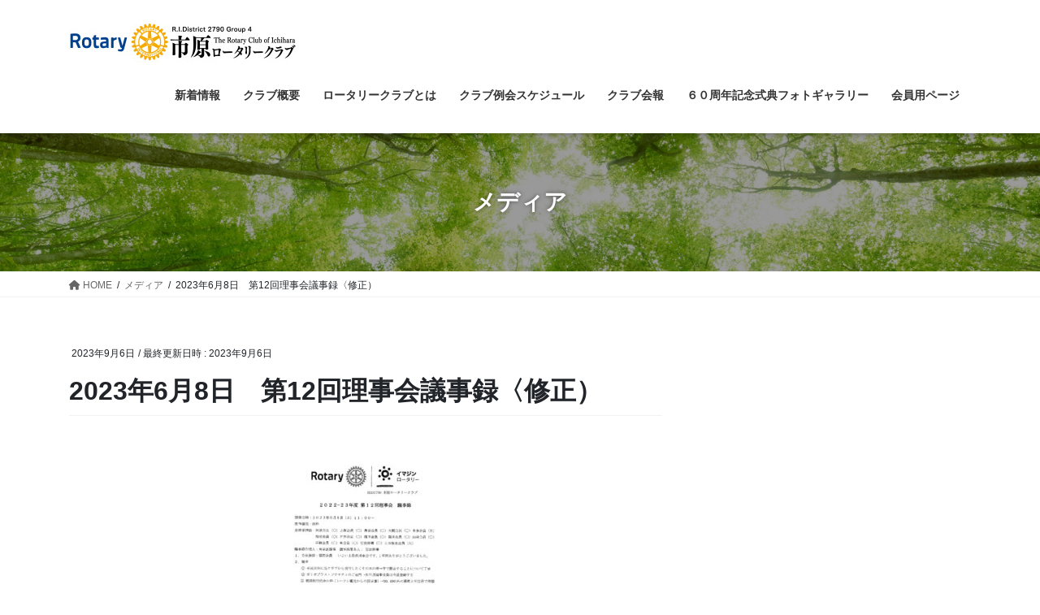

--- FILE ---
content_type: text/html; charset=UTF-8
request_url: https://ichihara-rc.jp/2023%E5%B9%B46%E6%9C%888%E6%97%A5%E3%80%80%E7%AC%AC12%E5%9B%9E%E7%90%86%E4%BA%8B%E4%BC%9A%E8%AD%B0%E4%BA%8B%E9%8C%B2%E3%80%88%E4%BF%AE%E6%AD%A3%EF%BC%89/
body_size: 16090
content:
<!DOCTYPE html>
<html dir="ltr" lang="ja" prefix="og: https://ogp.me/ns#">
<head>
<meta charset="utf-8">
<meta http-equiv="X-UA-Compatible" content="IE=edge">
<meta name="viewport" content="width=device-width, initial-scale=1">

<title>2023年6月8日 第12回理事会議事録〈修正） | 国際ロータリー第2790地区 第4グループ 市原ロータリークラブ</title>
	<style>img:is([sizes="auto" i], [sizes^="auto," i]) { contain-intrinsic-size: 3000px 1500px }</style>
	
		<!-- All in One SEO 4.8.1 - aioseo.com -->
	<meta name="robots" content="max-image-preview:large" />
	<meta name="author" content="ichihara-rc"/>
	<link rel="canonical" href="https://ichihara-rc.jp/2023%e5%b9%b46%e6%9c%888%e6%97%a5%e3%80%80%e7%ac%ac12%e5%9b%9e%e7%90%86%e4%ba%8b%e4%bc%9a%e8%ad%b0%e4%ba%8b%e9%8c%b2%e3%80%88%e4%bf%ae%e6%ad%a3%ef%bc%89/" />
	<meta name="generator" content="All in One SEO (AIOSEO) 4.8.1" />
		<meta property="og:locale" content="ja_JP" />
		<meta property="og:site_name" content="国際ロータリー第2790地区 第4グループ　市原ロータリークラブ | The ROTARY CLUB of ICHIHARA 国際ロータリー第2790地区 第4グループ　市原ロータリークラブ" />
		<meta property="og:type" content="article" />
		<meta property="og:title" content="2023年6月8日 第12回理事会議事録〈修正） | 国際ロータリー第2790地区 第4グループ 市原ロータリークラブ" />
		<meta property="og:url" content="https://ichihara-rc.jp/2023%e5%b9%b46%e6%9c%888%e6%97%a5%e3%80%80%e7%ac%ac12%e5%9b%9e%e7%90%86%e4%ba%8b%e4%bc%9a%e8%ad%b0%e4%ba%8b%e9%8c%b2%e3%80%88%e4%bf%ae%e6%ad%a3%ef%bc%89/" />
		<meta property="article:published_time" content="2023-09-06T00:33:46+00:00" />
		<meta property="article:modified_time" content="2023-09-06T00:33:46+00:00" />
		<meta name="twitter:card" content="summary_large_image" />
		<meta name="twitter:title" content="2023年6月8日 第12回理事会議事録〈修正） | 国際ロータリー第2790地区 第4グループ 市原ロータリークラブ" />
		<script type="application/ld+json" class="aioseo-schema">
			{"@context":"https:\/\/schema.org","@graph":[{"@type":"BreadcrumbList","@id":"https:\/\/ichihara-rc.jp\/2023%e5%b9%b46%e6%9c%888%e6%97%a5%e3%80%80%e7%ac%ac12%e5%9b%9e%e7%90%86%e4%ba%8b%e4%bc%9a%e8%ad%b0%e4%ba%8b%e9%8c%b2%e3%80%88%e4%bf%ae%e6%ad%a3%ef%bc%89\/#breadcrumblist","itemListElement":[{"@type":"ListItem","@id":"https:\/\/ichihara-rc.jp\/#listItem","position":1,"name":"\u5bb6","item":"https:\/\/ichihara-rc.jp\/","nextItem":{"@type":"ListItem","@id":"https:\/\/ichihara-rc.jp\/2023%e5%b9%b46%e6%9c%888%e6%97%a5%e3%80%80%e7%ac%ac12%e5%9b%9e%e7%90%86%e4%ba%8b%e4%bc%9a%e8%ad%b0%e4%ba%8b%e9%8c%b2%e3%80%88%e4%bf%ae%e6%ad%a3%ef%bc%89\/#listItem","name":"2023\u5e746\u67088\u65e5\u3000\u7b2c12\u56de\u7406\u4e8b\u4f1a\u8b70\u4e8b\u9332\u3008\u4fee\u6b63\uff09"}},{"@type":"ListItem","@id":"https:\/\/ichihara-rc.jp\/2023%e5%b9%b46%e6%9c%888%e6%97%a5%e3%80%80%e7%ac%ac12%e5%9b%9e%e7%90%86%e4%ba%8b%e4%bc%9a%e8%ad%b0%e4%ba%8b%e9%8c%b2%e3%80%88%e4%bf%ae%e6%ad%a3%ef%bc%89\/#listItem","position":2,"name":"2023\u5e746\u67088\u65e5\u3000\u7b2c12\u56de\u7406\u4e8b\u4f1a\u8b70\u4e8b\u9332\u3008\u4fee\u6b63\uff09","previousItem":{"@type":"ListItem","@id":"https:\/\/ichihara-rc.jp\/#listItem","name":"\u5bb6"}}]},{"@type":"ItemPage","@id":"https:\/\/ichihara-rc.jp\/2023%e5%b9%b46%e6%9c%888%e6%97%a5%e3%80%80%e7%ac%ac12%e5%9b%9e%e7%90%86%e4%ba%8b%e4%bc%9a%e8%ad%b0%e4%ba%8b%e9%8c%b2%e3%80%88%e4%bf%ae%e6%ad%a3%ef%bc%89\/#itempage","url":"https:\/\/ichihara-rc.jp\/2023%e5%b9%b46%e6%9c%888%e6%97%a5%e3%80%80%e7%ac%ac12%e5%9b%9e%e7%90%86%e4%ba%8b%e4%bc%9a%e8%ad%b0%e4%ba%8b%e9%8c%b2%e3%80%88%e4%bf%ae%e6%ad%a3%ef%bc%89\/","name":"2023\u5e746\u67088\u65e5 \u7b2c12\u56de\u7406\u4e8b\u4f1a\u8b70\u4e8b\u9332\u3008\u4fee\u6b63\uff09 | \u56fd\u969b\u30ed\u30fc\u30bf\u30ea\u30fc\u7b2c2790\u5730\u533a \u7b2c4\u30b0\u30eb\u30fc\u30d7 \u5e02\u539f\u30ed\u30fc\u30bf\u30ea\u30fc\u30af\u30e9\u30d6","inLanguage":"ja","isPartOf":{"@id":"https:\/\/ichihara-rc.jp\/#website"},"breadcrumb":{"@id":"https:\/\/ichihara-rc.jp\/2023%e5%b9%b46%e6%9c%888%e6%97%a5%e3%80%80%e7%ac%ac12%e5%9b%9e%e7%90%86%e4%ba%8b%e4%bc%9a%e8%ad%b0%e4%ba%8b%e9%8c%b2%e3%80%88%e4%bf%ae%e6%ad%a3%ef%bc%89\/#breadcrumblist"},"author":{"@id":"https:\/\/ichihara-rc.jp\/author\/ichihara-rc\/#author"},"creator":{"@id":"https:\/\/ichihara-rc.jp\/author\/ichihara-rc\/#author"},"image":{"@type":"ImageObject","url":"https:\/\/ichihara-rc.jp\/wp-content\/uploads\/2023\/09\/a716231e6ae2e95d7136b75caa155515-pdf.jpg","@id":"https:\/\/ichihara-rc.jp\/2023%e5%b9%b46%e6%9c%888%e6%97%a5%e3%80%80%e7%ac%ac12%e5%9b%9e%e7%90%86%e4%ba%8b%e4%bc%9a%e8%ad%b0%e4%ba%8b%e9%8c%b2%e3%80%88%e4%bf%ae%e6%ad%a3%ef%bc%89\/#mainImage"},"primaryImageOfPage":{"@id":"https:\/\/ichihara-rc.jp\/2023%e5%b9%b46%e6%9c%888%e6%97%a5%e3%80%80%e7%ac%ac12%e5%9b%9e%e7%90%86%e4%ba%8b%e4%bc%9a%e8%ad%b0%e4%ba%8b%e9%8c%b2%e3%80%88%e4%bf%ae%e6%ad%a3%ef%bc%89\/#mainImage"},"datePublished":"2023-09-06T09:33:46+09:00","dateModified":"2023-09-06T09:33:46+09:00"},{"@type":"Organization","@id":"https:\/\/ichihara-rc.jp\/#organization","name":"\u56fd\u969b\u30ed\u30fc\u30bf\u30ea\u30fc\u7b2c2790\u5730\u533a \u7b2c4\u30b0\u30eb\u30fc\u30d7\u3000\u5e02\u539f\u30ed\u30fc\u30bf\u30ea\u30fc\u30af\u30e9\u30d6","description":"The ROTARY CLUB of ICHIHARA \u56fd\u969b\u30ed\u30fc\u30bf\u30ea\u30fc\u7b2c2790\u5730\u533a \u7b2c4\u30b0\u30eb\u30fc\u30d7\u3000\u5e02\u539f\u30ed\u30fc\u30bf\u30ea\u30fc\u30af\u30e9\u30d6","url":"https:\/\/ichihara-rc.jp\/"},{"@type":"Person","@id":"https:\/\/ichihara-rc.jp\/author\/ichihara-rc\/#author","url":"https:\/\/ichihara-rc.jp\/author\/ichihara-rc\/","name":"ichihara-rc"},{"@type":"WebSite","@id":"https:\/\/ichihara-rc.jp\/#website","url":"https:\/\/ichihara-rc.jp\/","name":"\u56fd\u969b\u30ed\u30fc\u30bf\u30ea\u30fc\u7b2c2790\u5730\u533a \u7b2c4\u30b0\u30eb\u30fc\u30d7\u3000\u5e02\u539f\u30ed\u30fc\u30bf\u30ea\u30fc\u30af\u30e9\u30d6","description":"The ROTARY CLUB of ICHIHARA \u56fd\u969b\u30ed\u30fc\u30bf\u30ea\u30fc\u7b2c2790\u5730\u533a \u7b2c4\u30b0\u30eb\u30fc\u30d7\u3000\u5e02\u539f\u30ed\u30fc\u30bf\u30ea\u30fc\u30af\u30e9\u30d6","inLanguage":"ja","publisher":{"@id":"https:\/\/ichihara-rc.jp\/#organization"}}]}
		</script>
		<!-- All in One SEO -->

<link rel="alternate" type="application/rss+xml" title="国際ロータリー第2790地区 第4グループ　市原ロータリークラブ &raquo; フィード" href="https://ichihara-rc.jp/feed/" />
<link rel="alternate" type="application/rss+xml" title="国際ロータリー第2790地区 第4グループ　市原ロータリークラブ &raquo; コメントフィード" href="https://ichihara-rc.jp/comments/feed/" />
<meta name="description" content="" />		<!-- This site uses the Google Analytics by MonsterInsights plugin v9.11.1 - Using Analytics tracking - https://www.monsterinsights.com/ -->
							<script src="//www.googletagmanager.com/gtag/js?id=G-JJYF95MY2L"  data-cfasync="false" data-wpfc-render="false" type="text/javascript" async></script>
			<script data-cfasync="false" data-wpfc-render="false" type="text/javascript">
				var mi_version = '9.11.1';
				var mi_track_user = true;
				var mi_no_track_reason = '';
								var MonsterInsightsDefaultLocations = {"page_location":"https:\/\/ichihara-rc.jp\/2023%E5%B9%B46%E6%9C%888%E6%97%A5%E3%80%80%E7%AC%AC12%E5%9B%9E%E7%90%86%E4%BA%8B%E4%BC%9A%E8%AD%B0%E4%BA%8B%E9%8C%B2%E3%80%88%E4%BF%AE%E6%AD%A3%EF%BC%89\/"};
								if ( typeof MonsterInsightsPrivacyGuardFilter === 'function' ) {
					var MonsterInsightsLocations = (typeof MonsterInsightsExcludeQuery === 'object') ? MonsterInsightsPrivacyGuardFilter( MonsterInsightsExcludeQuery ) : MonsterInsightsPrivacyGuardFilter( MonsterInsightsDefaultLocations );
				} else {
					var MonsterInsightsLocations = (typeof MonsterInsightsExcludeQuery === 'object') ? MonsterInsightsExcludeQuery : MonsterInsightsDefaultLocations;
				}

								var disableStrs = [
										'ga-disable-G-JJYF95MY2L',
									];

				/* Function to detect opted out users */
				function __gtagTrackerIsOptedOut() {
					for (var index = 0; index < disableStrs.length; index++) {
						if (document.cookie.indexOf(disableStrs[index] + '=true') > -1) {
							return true;
						}
					}

					return false;
				}

				/* Disable tracking if the opt-out cookie exists. */
				if (__gtagTrackerIsOptedOut()) {
					for (var index = 0; index < disableStrs.length; index++) {
						window[disableStrs[index]] = true;
					}
				}

				/* Opt-out function */
				function __gtagTrackerOptout() {
					for (var index = 0; index < disableStrs.length; index++) {
						document.cookie = disableStrs[index] + '=true; expires=Thu, 31 Dec 2099 23:59:59 UTC; path=/';
						window[disableStrs[index]] = true;
					}
				}

				if ('undefined' === typeof gaOptout) {
					function gaOptout() {
						__gtagTrackerOptout();
					}
				}
								window.dataLayer = window.dataLayer || [];

				window.MonsterInsightsDualTracker = {
					helpers: {},
					trackers: {},
				};
				if (mi_track_user) {
					function __gtagDataLayer() {
						dataLayer.push(arguments);
					}

					function __gtagTracker(type, name, parameters) {
						if (!parameters) {
							parameters = {};
						}

						if (parameters.send_to) {
							__gtagDataLayer.apply(null, arguments);
							return;
						}

						if (type === 'event') {
														parameters.send_to = monsterinsights_frontend.v4_id;
							var hookName = name;
							if (typeof parameters['event_category'] !== 'undefined') {
								hookName = parameters['event_category'] + ':' + name;
							}

							if (typeof MonsterInsightsDualTracker.trackers[hookName] !== 'undefined') {
								MonsterInsightsDualTracker.trackers[hookName](parameters);
							} else {
								__gtagDataLayer('event', name, parameters);
							}
							
						} else {
							__gtagDataLayer.apply(null, arguments);
						}
					}

					__gtagTracker('js', new Date());
					__gtagTracker('set', {
						'developer_id.dZGIzZG': true,
											});
					if ( MonsterInsightsLocations.page_location ) {
						__gtagTracker('set', MonsterInsightsLocations);
					}
										__gtagTracker('config', 'G-JJYF95MY2L', {"forceSSL":"true","link_attribution":"true"} );
										window.gtag = __gtagTracker;										(function () {
						/* https://developers.google.com/analytics/devguides/collection/analyticsjs/ */
						/* ga and __gaTracker compatibility shim. */
						var noopfn = function () {
							return null;
						};
						var newtracker = function () {
							return new Tracker();
						};
						var Tracker = function () {
							return null;
						};
						var p = Tracker.prototype;
						p.get = noopfn;
						p.set = noopfn;
						p.send = function () {
							var args = Array.prototype.slice.call(arguments);
							args.unshift('send');
							__gaTracker.apply(null, args);
						};
						var __gaTracker = function () {
							var len = arguments.length;
							if (len === 0) {
								return;
							}
							var f = arguments[len - 1];
							if (typeof f !== 'object' || f === null || typeof f.hitCallback !== 'function') {
								if ('send' === arguments[0]) {
									var hitConverted, hitObject = false, action;
									if ('event' === arguments[1]) {
										if ('undefined' !== typeof arguments[3]) {
											hitObject = {
												'eventAction': arguments[3],
												'eventCategory': arguments[2],
												'eventLabel': arguments[4],
												'value': arguments[5] ? arguments[5] : 1,
											}
										}
									}
									if ('pageview' === arguments[1]) {
										if ('undefined' !== typeof arguments[2]) {
											hitObject = {
												'eventAction': 'page_view',
												'page_path': arguments[2],
											}
										}
									}
									if (typeof arguments[2] === 'object') {
										hitObject = arguments[2];
									}
									if (typeof arguments[5] === 'object') {
										Object.assign(hitObject, arguments[5]);
									}
									if ('undefined' !== typeof arguments[1].hitType) {
										hitObject = arguments[1];
										if ('pageview' === hitObject.hitType) {
											hitObject.eventAction = 'page_view';
										}
									}
									if (hitObject) {
										action = 'timing' === arguments[1].hitType ? 'timing_complete' : hitObject.eventAction;
										hitConverted = mapArgs(hitObject);
										__gtagTracker('event', action, hitConverted);
									}
								}
								return;
							}

							function mapArgs(args) {
								var arg, hit = {};
								var gaMap = {
									'eventCategory': 'event_category',
									'eventAction': 'event_action',
									'eventLabel': 'event_label',
									'eventValue': 'event_value',
									'nonInteraction': 'non_interaction',
									'timingCategory': 'event_category',
									'timingVar': 'name',
									'timingValue': 'value',
									'timingLabel': 'event_label',
									'page': 'page_path',
									'location': 'page_location',
									'title': 'page_title',
									'referrer' : 'page_referrer',
								};
								for (arg in args) {
																		if (!(!args.hasOwnProperty(arg) || !gaMap.hasOwnProperty(arg))) {
										hit[gaMap[arg]] = args[arg];
									} else {
										hit[arg] = args[arg];
									}
								}
								return hit;
							}

							try {
								f.hitCallback();
							} catch (ex) {
							}
						};
						__gaTracker.create = newtracker;
						__gaTracker.getByName = newtracker;
						__gaTracker.getAll = function () {
							return [];
						};
						__gaTracker.remove = noopfn;
						__gaTracker.loaded = true;
						window['__gaTracker'] = __gaTracker;
					})();
									} else {
										console.log("");
					(function () {
						function __gtagTracker() {
							return null;
						}

						window['__gtagTracker'] = __gtagTracker;
						window['gtag'] = __gtagTracker;
					})();
									}
			</script>
							<!-- / Google Analytics by MonsterInsights -->
		<script type="text/javascript">
/* <![CDATA[ */
window._wpemojiSettings = {"baseUrl":"https:\/\/s.w.org\/images\/core\/emoji\/15.0.3\/72x72\/","ext":".png","svgUrl":"https:\/\/s.w.org\/images\/core\/emoji\/15.0.3\/svg\/","svgExt":".svg","source":{"concatemoji":"https:\/\/ichihara-rc.jp\/wp-includes\/js\/wp-emoji-release.min.js?ver=6.7.4"}};
/*! This file is auto-generated */
!function(i,n){var o,s,e;function c(e){try{var t={supportTests:e,timestamp:(new Date).valueOf()};sessionStorage.setItem(o,JSON.stringify(t))}catch(e){}}function p(e,t,n){e.clearRect(0,0,e.canvas.width,e.canvas.height),e.fillText(t,0,0);var t=new Uint32Array(e.getImageData(0,0,e.canvas.width,e.canvas.height).data),r=(e.clearRect(0,0,e.canvas.width,e.canvas.height),e.fillText(n,0,0),new Uint32Array(e.getImageData(0,0,e.canvas.width,e.canvas.height).data));return t.every(function(e,t){return e===r[t]})}function u(e,t,n){switch(t){case"flag":return n(e,"\ud83c\udff3\ufe0f\u200d\u26a7\ufe0f","\ud83c\udff3\ufe0f\u200b\u26a7\ufe0f")?!1:!n(e,"\ud83c\uddfa\ud83c\uddf3","\ud83c\uddfa\u200b\ud83c\uddf3")&&!n(e,"\ud83c\udff4\udb40\udc67\udb40\udc62\udb40\udc65\udb40\udc6e\udb40\udc67\udb40\udc7f","\ud83c\udff4\u200b\udb40\udc67\u200b\udb40\udc62\u200b\udb40\udc65\u200b\udb40\udc6e\u200b\udb40\udc67\u200b\udb40\udc7f");case"emoji":return!n(e,"\ud83d\udc26\u200d\u2b1b","\ud83d\udc26\u200b\u2b1b")}return!1}function f(e,t,n){var r="undefined"!=typeof WorkerGlobalScope&&self instanceof WorkerGlobalScope?new OffscreenCanvas(300,150):i.createElement("canvas"),a=r.getContext("2d",{willReadFrequently:!0}),o=(a.textBaseline="top",a.font="600 32px Arial",{});return e.forEach(function(e){o[e]=t(a,e,n)}),o}function t(e){var t=i.createElement("script");t.src=e,t.defer=!0,i.head.appendChild(t)}"undefined"!=typeof Promise&&(o="wpEmojiSettingsSupports",s=["flag","emoji"],n.supports={everything:!0,everythingExceptFlag:!0},e=new Promise(function(e){i.addEventListener("DOMContentLoaded",e,{once:!0})}),new Promise(function(t){var n=function(){try{var e=JSON.parse(sessionStorage.getItem(o));if("object"==typeof e&&"number"==typeof e.timestamp&&(new Date).valueOf()<e.timestamp+604800&&"object"==typeof e.supportTests)return e.supportTests}catch(e){}return null}();if(!n){if("undefined"!=typeof Worker&&"undefined"!=typeof OffscreenCanvas&&"undefined"!=typeof URL&&URL.createObjectURL&&"undefined"!=typeof Blob)try{var e="postMessage("+f.toString()+"("+[JSON.stringify(s),u.toString(),p.toString()].join(",")+"));",r=new Blob([e],{type:"text/javascript"}),a=new Worker(URL.createObjectURL(r),{name:"wpTestEmojiSupports"});return void(a.onmessage=function(e){c(n=e.data),a.terminate(),t(n)})}catch(e){}c(n=f(s,u,p))}t(n)}).then(function(e){for(var t in e)n.supports[t]=e[t],n.supports.everything=n.supports.everything&&n.supports[t],"flag"!==t&&(n.supports.everythingExceptFlag=n.supports.everythingExceptFlag&&n.supports[t]);n.supports.everythingExceptFlag=n.supports.everythingExceptFlag&&!n.supports.flag,n.DOMReady=!1,n.readyCallback=function(){n.DOMReady=!0}}).then(function(){return e}).then(function(){var e;n.supports.everything||(n.readyCallback(),(e=n.source||{}).concatemoji?t(e.concatemoji):e.wpemoji&&e.twemoji&&(t(e.twemoji),t(e.wpemoji)))}))}((window,document),window._wpemojiSettings);
/* ]]> */
</script>
<link rel='stylesheet' id='jquery.prettyphoto-css' href='https://ichihara-rc.jp/wp-content/plugins/wp-video-lightbox/css/prettyPhoto.css?ver=6.7.4' type='text/css' media='all' />
<link rel='stylesheet' id='video-lightbox-css' href='https://ichihara-rc.jp/wp-content/plugins/wp-video-lightbox/wp-video-lightbox.css?ver=6.7.4' type='text/css' media='all' />
<link rel='stylesheet' id='vkExUnit_common_style-css' href='https://ichihara-rc.jp/wp-content/plugins/vk-all-in-one-expansion-unit/assets/css/vkExUnit_style.css?ver=9.105.1.0' type='text/css' media='all' />
<style id='vkExUnit_common_style-inline-css' type='text/css'>
:root {--ver_page_top_button_url:url(https://ichihara-rc.jp/wp-content/plugins/vk-all-in-one-expansion-unit/assets/images/to-top-btn-icon.svg);}@font-face {font-weight: normal;font-style: normal;font-family: "vk_sns";src: url("https://ichihara-rc.jp/wp-content/plugins/vk-all-in-one-expansion-unit/inc/sns/icons/fonts/vk_sns.eot?-bq20cj");src: url("https://ichihara-rc.jp/wp-content/plugins/vk-all-in-one-expansion-unit/inc/sns/icons/fonts/vk_sns.eot?#iefix-bq20cj") format("embedded-opentype"),url("https://ichihara-rc.jp/wp-content/plugins/vk-all-in-one-expansion-unit/inc/sns/icons/fonts/vk_sns.woff?-bq20cj") format("woff"),url("https://ichihara-rc.jp/wp-content/plugins/vk-all-in-one-expansion-unit/inc/sns/icons/fonts/vk_sns.ttf?-bq20cj") format("truetype"),url("https://ichihara-rc.jp/wp-content/plugins/vk-all-in-one-expansion-unit/inc/sns/icons/fonts/vk_sns.svg?-bq20cj#vk_sns") format("svg");}
.veu_promotion-alert__content--text {border: 1px solid rgba(0,0,0,0.125);padding: 0.5em 1em;border-radius: var(--vk-size-radius);margin-bottom: var(--vk-margin-block-bottom);font-size: 0.875rem;}/* Alert Content部分に段落タグを入れた場合に最後の段落の余白を0にする */.veu_promotion-alert__content--text p:last-of-type{margin-bottom:0;margin-top: 0;}
</style>
<style id='wp-emoji-styles-inline-css' type='text/css'>

	img.wp-smiley, img.emoji {
		display: inline !important;
		border: none !important;
		box-shadow: none !important;
		height: 1em !important;
		width: 1em !important;
		margin: 0 0.07em !important;
		vertical-align: -0.1em !important;
		background: none !important;
		padding: 0 !important;
	}
</style>
<link rel='stylesheet' id='wp-block-library-css' href='https://ichihara-rc.jp/wp-includes/css/dist/block-library/style.min.css?ver=6.7.4' type='text/css' media='all' />
<style id='wp-block-library-inline-css' type='text/css'>
.vk-cols--reverse{flex-direction:row-reverse}.vk-cols--hasbtn{margin-bottom:0}.vk-cols--hasbtn>.row>.vk_gridColumn_item,.vk-cols--hasbtn>.wp-block-column{position:relative;padding-bottom:3em}.vk-cols--hasbtn>.row>.vk_gridColumn_item>.wp-block-buttons,.vk-cols--hasbtn>.row>.vk_gridColumn_item>.vk_button,.vk-cols--hasbtn>.wp-block-column>.wp-block-buttons,.vk-cols--hasbtn>.wp-block-column>.vk_button{position:absolute;bottom:0;width:100%}.vk-cols--fit.wp-block-columns{gap:0}.vk-cols--fit.wp-block-columns,.vk-cols--fit.wp-block-columns:not(.is-not-stacked-on-mobile){margin-top:0;margin-bottom:0;justify-content:space-between}.vk-cols--fit.wp-block-columns>.wp-block-column *:last-child,.vk-cols--fit.wp-block-columns:not(.is-not-stacked-on-mobile)>.wp-block-column *:last-child{margin-bottom:0}.vk-cols--fit.wp-block-columns>.wp-block-column>.wp-block-cover,.vk-cols--fit.wp-block-columns:not(.is-not-stacked-on-mobile)>.wp-block-column>.wp-block-cover{margin-top:0}.vk-cols--fit.wp-block-columns.has-background,.vk-cols--fit.wp-block-columns:not(.is-not-stacked-on-mobile).has-background{padding:0}@media(max-width: 599px){.vk-cols--fit.wp-block-columns:not(.has-background)>.wp-block-column:not(.has-background),.vk-cols--fit.wp-block-columns:not(.is-not-stacked-on-mobile):not(.has-background)>.wp-block-column:not(.has-background){padding-left:0 !important;padding-right:0 !important}}@media(min-width: 782px){.vk-cols--fit.wp-block-columns .block-editor-block-list__block.wp-block-column:not(:first-child),.vk-cols--fit.wp-block-columns>.wp-block-column:not(:first-child),.vk-cols--fit.wp-block-columns:not(.is-not-stacked-on-mobile) .block-editor-block-list__block.wp-block-column:not(:first-child),.vk-cols--fit.wp-block-columns:not(.is-not-stacked-on-mobile)>.wp-block-column:not(:first-child){margin-left:0}}@media(min-width: 600px)and (max-width: 781px){.vk-cols--fit.wp-block-columns .wp-block-column:nth-child(2n),.vk-cols--fit.wp-block-columns:not(.is-not-stacked-on-mobile) .wp-block-column:nth-child(2n){margin-left:0}.vk-cols--fit.wp-block-columns .wp-block-column:not(:only-child),.vk-cols--fit.wp-block-columns:not(.is-not-stacked-on-mobile) .wp-block-column:not(:only-child){flex-basis:50% !important}}.vk-cols--fit--gap1.wp-block-columns{gap:1px}@media(min-width: 600px)and (max-width: 781px){.vk-cols--fit--gap1.wp-block-columns .wp-block-column:not(:only-child){flex-basis:calc(50% - 1px) !important}}.vk-cols--fit.vk-cols--grid>.block-editor-block-list__block,.vk-cols--fit.vk-cols--grid>.wp-block-column,.vk-cols--fit.vk-cols--grid:not(.is-not-stacked-on-mobile)>.block-editor-block-list__block,.vk-cols--fit.vk-cols--grid:not(.is-not-stacked-on-mobile)>.wp-block-column{flex-basis:50%;box-sizing:border-box}@media(max-width: 599px){.vk-cols--fit.vk-cols--grid.vk-cols--grid--alignfull>.wp-block-column:nth-child(2)>.wp-block-cover,.vk-cols--fit.vk-cols--grid.vk-cols--grid--alignfull>.wp-block-column:nth-child(2)>.vk_outer,.vk-cols--fit.vk-cols--grid:not(.is-not-stacked-on-mobile).vk-cols--grid--alignfull>.wp-block-column:nth-child(2)>.wp-block-cover,.vk-cols--fit.vk-cols--grid:not(.is-not-stacked-on-mobile).vk-cols--grid--alignfull>.wp-block-column:nth-child(2)>.vk_outer{width:100vw;margin-right:calc((100% - 100vw)/2);margin-left:calc((100% - 100vw)/2)}}@media(min-width: 600px){.vk-cols--fit.vk-cols--grid.vk-cols--grid--alignfull>.wp-block-column:nth-child(2)>.wp-block-cover,.vk-cols--fit.vk-cols--grid.vk-cols--grid--alignfull>.wp-block-column:nth-child(2)>.vk_outer,.vk-cols--fit.vk-cols--grid:not(.is-not-stacked-on-mobile).vk-cols--grid--alignfull>.wp-block-column:nth-child(2)>.wp-block-cover,.vk-cols--fit.vk-cols--grid:not(.is-not-stacked-on-mobile).vk-cols--grid--alignfull>.wp-block-column:nth-child(2)>.vk_outer{margin-right:calc(100% - 50vw);width:50vw}}@media(min-width: 600px){.vk-cols--fit.vk-cols--grid.vk-cols--grid--alignfull.vk-cols--reverse>.wp-block-column,.vk-cols--fit.vk-cols--grid:not(.is-not-stacked-on-mobile).vk-cols--grid--alignfull.vk-cols--reverse>.wp-block-column{margin-left:0;margin-right:0}.vk-cols--fit.vk-cols--grid.vk-cols--grid--alignfull.vk-cols--reverse>.wp-block-column:nth-child(2)>.wp-block-cover,.vk-cols--fit.vk-cols--grid.vk-cols--grid--alignfull.vk-cols--reverse>.wp-block-column:nth-child(2)>.vk_outer,.vk-cols--fit.vk-cols--grid:not(.is-not-stacked-on-mobile).vk-cols--grid--alignfull.vk-cols--reverse>.wp-block-column:nth-child(2)>.wp-block-cover,.vk-cols--fit.vk-cols--grid:not(.is-not-stacked-on-mobile).vk-cols--grid--alignfull.vk-cols--reverse>.wp-block-column:nth-child(2)>.vk_outer{margin-left:calc(100% - 50vw)}}.vk-cols--menu h2,.vk-cols--menu h3,.vk-cols--menu h4,.vk-cols--menu h5{margin-bottom:.2em;text-shadow:#000 0 0 10px}.vk-cols--menu h2:first-child,.vk-cols--menu h3:first-child,.vk-cols--menu h4:first-child,.vk-cols--menu h5:first-child{margin-top:0}.vk-cols--menu p{margin-bottom:1rem;text-shadow:#000 0 0 10px}.vk-cols--menu .wp-block-cover__inner-container:last-child{margin-bottom:0}.vk-cols--fitbnrs .wp-block-column .wp-block-cover:hover img{filter:unset}.vk-cols--fitbnrs .wp-block-column .wp-block-cover:hover{background-color:unset}.vk-cols--fitbnrs .wp-block-column .wp-block-cover:hover .wp-block-cover__image-background{filter:unset !important}.vk-cols--fitbnrs .wp-block-cover__inner-container{position:absolute;height:100%;width:100%}.vk-cols--fitbnrs .vk_button{height:100%;margin:0}.vk-cols--fitbnrs .vk_button .vk_button_btn,.vk-cols--fitbnrs .vk_button .btn{height:100%;width:100%;border:none;box-shadow:none;background-color:unset !important;transition:unset}.vk-cols--fitbnrs .vk_button .vk_button_btn:hover,.vk-cols--fitbnrs .vk_button .btn:hover{transition:unset}.vk-cols--fitbnrs .vk_button .vk_button_btn:after,.vk-cols--fitbnrs .vk_button .btn:after{border:none}.vk-cols--fitbnrs .vk_button .vk_button_link_txt{width:100%;position:absolute;top:50%;left:50%;transform:translateY(-50%) translateX(-50%);font-size:2rem;text-shadow:#000 0 0 10px}.vk-cols--fitbnrs .vk_button .vk_button_link_subCaption{width:100%;position:absolute;top:calc(50% + 2.2em);left:50%;transform:translateY(-50%) translateX(-50%);text-shadow:#000 0 0 10px}@media(min-width: 992px){.vk-cols--media.wp-block-columns{gap:3rem}}.vk-fit-map figure{margin-bottom:0}.vk-fit-map iframe{position:relative;margin-bottom:0;display:block;max-height:400px;width:100vw}.vk-fit-map:is(.alignfull,.alignwide) div{max-width:100%}.vk-table--th--width25 :where(tr>*:first-child){width:25%}.vk-table--th--width30 :where(tr>*:first-child){width:30%}.vk-table--th--width35 :where(tr>*:first-child){width:35%}.vk-table--th--width40 :where(tr>*:first-child){width:40%}.vk-table--th--bg-bright :where(tr>*:first-child){background-color:var(--wp--preset--color--bg-secondary, rgba(0, 0, 0, 0.05))}@media(max-width: 599px){.vk-table--mobile-block :is(th,td){width:100%;display:block}.vk-table--mobile-block.wp-block-table table :is(th,td){border-top:none}}.vk-table--width--th25 :where(tr>*:first-child){width:25%}.vk-table--width--th30 :where(tr>*:first-child){width:30%}.vk-table--width--th35 :where(tr>*:first-child){width:35%}.vk-table--width--th40 :where(tr>*:first-child){width:40%}.no-margin{margin:0}@media(max-width: 599px){.wp-block-image.vk-aligncenter--mobile>.alignright{float:none;margin-left:auto;margin-right:auto}.vk-no-padding-horizontal--mobile{padding-left:0 !important;padding-right:0 !important}}
/* VK Color Palettes */
</style>
<style id='classic-theme-styles-inline-css' type='text/css'>
/*! This file is auto-generated */
.wp-block-button__link{color:#fff;background-color:#32373c;border-radius:9999px;box-shadow:none;text-decoration:none;padding:calc(.667em + 2px) calc(1.333em + 2px);font-size:1.125em}.wp-block-file__button{background:#32373c;color:#fff;text-decoration:none}
</style>
<style id='global-styles-inline-css' type='text/css'>
:root{--wp--preset--aspect-ratio--square: 1;--wp--preset--aspect-ratio--4-3: 4/3;--wp--preset--aspect-ratio--3-4: 3/4;--wp--preset--aspect-ratio--3-2: 3/2;--wp--preset--aspect-ratio--2-3: 2/3;--wp--preset--aspect-ratio--16-9: 16/9;--wp--preset--aspect-ratio--9-16: 9/16;--wp--preset--color--black: #000000;--wp--preset--color--cyan-bluish-gray: #abb8c3;--wp--preset--color--white: #ffffff;--wp--preset--color--pale-pink: #f78da7;--wp--preset--color--vivid-red: #cf2e2e;--wp--preset--color--luminous-vivid-orange: #ff6900;--wp--preset--color--luminous-vivid-amber: #fcb900;--wp--preset--color--light-green-cyan: #7bdcb5;--wp--preset--color--vivid-green-cyan: #00d084;--wp--preset--color--pale-cyan-blue: #8ed1fc;--wp--preset--color--vivid-cyan-blue: #0693e3;--wp--preset--color--vivid-purple: #9b51e0;--wp--preset--gradient--vivid-cyan-blue-to-vivid-purple: linear-gradient(135deg,rgba(6,147,227,1) 0%,rgb(155,81,224) 100%);--wp--preset--gradient--light-green-cyan-to-vivid-green-cyan: linear-gradient(135deg,rgb(122,220,180) 0%,rgb(0,208,130) 100%);--wp--preset--gradient--luminous-vivid-amber-to-luminous-vivid-orange: linear-gradient(135deg,rgba(252,185,0,1) 0%,rgba(255,105,0,1) 100%);--wp--preset--gradient--luminous-vivid-orange-to-vivid-red: linear-gradient(135deg,rgba(255,105,0,1) 0%,rgb(207,46,46) 100%);--wp--preset--gradient--very-light-gray-to-cyan-bluish-gray: linear-gradient(135deg,rgb(238,238,238) 0%,rgb(169,184,195) 100%);--wp--preset--gradient--cool-to-warm-spectrum: linear-gradient(135deg,rgb(74,234,220) 0%,rgb(151,120,209) 20%,rgb(207,42,186) 40%,rgb(238,44,130) 60%,rgb(251,105,98) 80%,rgb(254,248,76) 100%);--wp--preset--gradient--blush-light-purple: linear-gradient(135deg,rgb(255,206,236) 0%,rgb(152,150,240) 100%);--wp--preset--gradient--blush-bordeaux: linear-gradient(135deg,rgb(254,205,165) 0%,rgb(254,45,45) 50%,rgb(107,0,62) 100%);--wp--preset--gradient--luminous-dusk: linear-gradient(135deg,rgb(255,203,112) 0%,rgb(199,81,192) 50%,rgb(65,88,208) 100%);--wp--preset--gradient--pale-ocean: linear-gradient(135deg,rgb(255,245,203) 0%,rgb(182,227,212) 50%,rgb(51,167,181) 100%);--wp--preset--gradient--electric-grass: linear-gradient(135deg,rgb(202,248,128) 0%,rgb(113,206,126) 100%);--wp--preset--gradient--midnight: linear-gradient(135deg,rgb(2,3,129) 0%,rgb(40,116,252) 100%);--wp--preset--font-size--small: 13px;--wp--preset--font-size--medium: 20px;--wp--preset--font-size--large: 36px;--wp--preset--font-size--x-large: 42px;--wp--preset--spacing--20: 0.44rem;--wp--preset--spacing--30: 0.67rem;--wp--preset--spacing--40: 1rem;--wp--preset--spacing--50: 1.5rem;--wp--preset--spacing--60: 2.25rem;--wp--preset--spacing--70: 3.38rem;--wp--preset--spacing--80: 5.06rem;--wp--preset--shadow--natural: 6px 6px 9px rgba(0, 0, 0, 0.2);--wp--preset--shadow--deep: 12px 12px 50px rgba(0, 0, 0, 0.4);--wp--preset--shadow--sharp: 6px 6px 0px rgba(0, 0, 0, 0.2);--wp--preset--shadow--outlined: 6px 6px 0px -3px rgba(255, 255, 255, 1), 6px 6px rgba(0, 0, 0, 1);--wp--preset--shadow--crisp: 6px 6px 0px rgba(0, 0, 0, 1);}:where(.is-layout-flex){gap: 0.5em;}:where(.is-layout-grid){gap: 0.5em;}body .is-layout-flex{display: flex;}.is-layout-flex{flex-wrap: wrap;align-items: center;}.is-layout-flex > :is(*, div){margin: 0;}body .is-layout-grid{display: grid;}.is-layout-grid > :is(*, div){margin: 0;}:where(.wp-block-columns.is-layout-flex){gap: 2em;}:where(.wp-block-columns.is-layout-grid){gap: 2em;}:where(.wp-block-post-template.is-layout-flex){gap: 1.25em;}:where(.wp-block-post-template.is-layout-grid){gap: 1.25em;}.has-black-color{color: var(--wp--preset--color--black) !important;}.has-cyan-bluish-gray-color{color: var(--wp--preset--color--cyan-bluish-gray) !important;}.has-white-color{color: var(--wp--preset--color--white) !important;}.has-pale-pink-color{color: var(--wp--preset--color--pale-pink) !important;}.has-vivid-red-color{color: var(--wp--preset--color--vivid-red) !important;}.has-luminous-vivid-orange-color{color: var(--wp--preset--color--luminous-vivid-orange) !important;}.has-luminous-vivid-amber-color{color: var(--wp--preset--color--luminous-vivid-amber) !important;}.has-light-green-cyan-color{color: var(--wp--preset--color--light-green-cyan) !important;}.has-vivid-green-cyan-color{color: var(--wp--preset--color--vivid-green-cyan) !important;}.has-pale-cyan-blue-color{color: var(--wp--preset--color--pale-cyan-blue) !important;}.has-vivid-cyan-blue-color{color: var(--wp--preset--color--vivid-cyan-blue) !important;}.has-vivid-purple-color{color: var(--wp--preset--color--vivid-purple) !important;}.has-black-background-color{background-color: var(--wp--preset--color--black) !important;}.has-cyan-bluish-gray-background-color{background-color: var(--wp--preset--color--cyan-bluish-gray) !important;}.has-white-background-color{background-color: var(--wp--preset--color--white) !important;}.has-pale-pink-background-color{background-color: var(--wp--preset--color--pale-pink) !important;}.has-vivid-red-background-color{background-color: var(--wp--preset--color--vivid-red) !important;}.has-luminous-vivid-orange-background-color{background-color: var(--wp--preset--color--luminous-vivid-orange) !important;}.has-luminous-vivid-amber-background-color{background-color: var(--wp--preset--color--luminous-vivid-amber) !important;}.has-light-green-cyan-background-color{background-color: var(--wp--preset--color--light-green-cyan) !important;}.has-vivid-green-cyan-background-color{background-color: var(--wp--preset--color--vivid-green-cyan) !important;}.has-pale-cyan-blue-background-color{background-color: var(--wp--preset--color--pale-cyan-blue) !important;}.has-vivid-cyan-blue-background-color{background-color: var(--wp--preset--color--vivid-cyan-blue) !important;}.has-vivid-purple-background-color{background-color: var(--wp--preset--color--vivid-purple) !important;}.has-black-border-color{border-color: var(--wp--preset--color--black) !important;}.has-cyan-bluish-gray-border-color{border-color: var(--wp--preset--color--cyan-bluish-gray) !important;}.has-white-border-color{border-color: var(--wp--preset--color--white) !important;}.has-pale-pink-border-color{border-color: var(--wp--preset--color--pale-pink) !important;}.has-vivid-red-border-color{border-color: var(--wp--preset--color--vivid-red) !important;}.has-luminous-vivid-orange-border-color{border-color: var(--wp--preset--color--luminous-vivid-orange) !important;}.has-luminous-vivid-amber-border-color{border-color: var(--wp--preset--color--luminous-vivid-amber) !important;}.has-light-green-cyan-border-color{border-color: var(--wp--preset--color--light-green-cyan) !important;}.has-vivid-green-cyan-border-color{border-color: var(--wp--preset--color--vivid-green-cyan) !important;}.has-pale-cyan-blue-border-color{border-color: var(--wp--preset--color--pale-cyan-blue) !important;}.has-vivid-cyan-blue-border-color{border-color: var(--wp--preset--color--vivid-cyan-blue) !important;}.has-vivid-purple-border-color{border-color: var(--wp--preset--color--vivid-purple) !important;}.has-vivid-cyan-blue-to-vivid-purple-gradient-background{background: var(--wp--preset--gradient--vivid-cyan-blue-to-vivid-purple) !important;}.has-light-green-cyan-to-vivid-green-cyan-gradient-background{background: var(--wp--preset--gradient--light-green-cyan-to-vivid-green-cyan) !important;}.has-luminous-vivid-amber-to-luminous-vivid-orange-gradient-background{background: var(--wp--preset--gradient--luminous-vivid-amber-to-luminous-vivid-orange) !important;}.has-luminous-vivid-orange-to-vivid-red-gradient-background{background: var(--wp--preset--gradient--luminous-vivid-orange-to-vivid-red) !important;}.has-very-light-gray-to-cyan-bluish-gray-gradient-background{background: var(--wp--preset--gradient--very-light-gray-to-cyan-bluish-gray) !important;}.has-cool-to-warm-spectrum-gradient-background{background: var(--wp--preset--gradient--cool-to-warm-spectrum) !important;}.has-blush-light-purple-gradient-background{background: var(--wp--preset--gradient--blush-light-purple) !important;}.has-blush-bordeaux-gradient-background{background: var(--wp--preset--gradient--blush-bordeaux) !important;}.has-luminous-dusk-gradient-background{background: var(--wp--preset--gradient--luminous-dusk) !important;}.has-pale-ocean-gradient-background{background: var(--wp--preset--gradient--pale-ocean) !important;}.has-electric-grass-gradient-background{background: var(--wp--preset--gradient--electric-grass) !important;}.has-midnight-gradient-background{background: var(--wp--preset--gradient--midnight) !important;}.has-small-font-size{font-size: var(--wp--preset--font-size--small) !important;}.has-medium-font-size{font-size: var(--wp--preset--font-size--medium) !important;}.has-large-font-size{font-size: var(--wp--preset--font-size--large) !important;}.has-x-large-font-size{font-size: var(--wp--preset--font-size--x-large) !important;}
:where(.wp-block-post-template.is-layout-flex){gap: 1.25em;}:where(.wp-block-post-template.is-layout-grid){gap: 1.25em;}
:where(.wp-block-columns.is-layout-flex){gap: 2em;}:where(.wp-block-columns.is-layout-grid){gap: 2em;}
:root :where(.wp-block-pullquote){font-size: 1.5em;line-height: 1.6;}
</style>
<link rel='stylesheet' id='vk-swiper-style-css' href='https://ichihara-rc.jp/wp-content/plugins/vk-blocks/vendor/vektor-inc/vk-swiper/src/assets/css/swiper-bundle.min.css?ver=11.0.2' type='text/css' media='all' />
<link rel='stylesheet' id='bootstrap-4-style-css' href='https://ichihara-rc.jp/wp-content/themes/lightning/_g2/library/bootstrap-4/css/bootstrap.min.css?ver=4.5.0' type='text/css' media='all' />
<link rel='stylesheet' id='lightning-common-style-css' href='https://ichihara-rc.jp/wp-content/themes/lightning/_g2/assets/css/common.css?ver=15.5.1' type='text/css' media='all' />
<style id='lightning-common-style-inline-css' type='text/css'>
/* vk-mobile-nav */:root {--vk-mobile-nav-menu-btn-bg-src: url("https://ichihara-rc.jp/wp-content/themes/lightning/_g2/inc/vk-mobile-nav/package//images/vk-menu-btn-black.svg");--vk-mobile-nav-menu-btn-close-bg-src: url("https://ichihara-rc.jp/wp-content/themes/lightning/_g2/inc/vk-mobile-nav/package//images/vk-menu-close-black.svg");--vk-menu-acc-icon-open-black-bg-src: url("https://ichihara-rc.jp/wp-content/themes/lightning/_g2/inc/vk-mobile-nav/package//images/vk-menu-acc-icon-open-black.svg");--vk-menu-acc-icon-open-white-bg-src: url("https://ichihara-rc.jp/wp-content/themes/lightning/_g2/inc/vk-mobile-nav/package//images/vk-menu-acc-icon-open-white.svg");--vk-menu-acc-icon-close-black-bg-src: url("https://ichihara-rc.jp/wp-content/themes/lightning/_g2/inc/vk-mobile-nav/package//images/vk-menu-close-black.svg");--vk-menu-acc-icon-close-white-bg-src: url("https://ichihara-rc.jp/wp-content/themes/lightning/_g2/inc/vk-mobile-nav/package//images/vk-menu-close-white.svg");}
</style>
<link rel='stylesheet' id='lightning-design-style-css' href='https://ichihara-rc.jp/wp-content/themes/lightning/_g2/design-skin/origin2/css/style.css?ver=15.5.1' type='text/css' media='all' />
<style id='lightning-design-style-inline-css' type='text/css'>
:root {--color-key:#019fcb;--wp--preset--color--vk-color-primary:#019fcb;--color-key-dark:#00408e;}
/* ltg common custom */:root {--vk-menu-acc-btn-border-color:#333;--vk-color-primary:#019fcb;--vk-color-primary-dark:#00408e;--vk-color-primary-vivid:#01aedf;--color-key:#019fcb;--wp--preset--color--vk-color-primary:#019fcb;--color-key-dark:#00408e;}.veu_color_txt_key { color:#00408e ; }.veu_color_bg_key { background-color:#00408e ; }.veu_color_border_key { border-color:#00408e ; }.btn-default { border-color:#019fcb;color:#019fcb;}.btn-default:focus,.btn-default:hover { border-color:#019fcb;background-color: #019fcb; }.wp-block-search__button,.btn-primary { background-color:#019fcb;border-color:#00408e; }.wp-block-search__button:focus,.wp-block-search__button:hover,.btn-primary:not(:disabled):not(.disabled):active,.btn-primary:focus,.btn-primary:hover { background-color:#00408e;border-color:#019fcb; }.btn-outline-primary { color : #019fcb ; border-color:#019fcb; }.btn-outline-primary:not(:disabled):not(.disabled):active,.btn-outline-primary:focus,.btn-outline-primary:hover { color : #fff; background-color:#019fcb;border-color:#00408e; }a { color:#00408e; }a:hover { color:#2f5a8e; }
.tagcloud a:before { font-family: "Font Awesome 5 Free";content: "\f02b";font-weight: bold; }
.siteContent_after.sectionBox{padding:0;}
.media .media-body .media-heading a:hover { color:#019fcb; }@media (min-width: 768px){.gMenu > li:before,.gMenu > li.menu-item-has-children::after { border-bottom-color:#00408e }.gMenu li li { background-color:#00408e }.gMenu li li a:hover { background-color:#019fcb; }} /* @media (min-width: 768px) */.page-header { background-color:#019fcb; }h2,.mainSection-title { border-top-color:#019fcb; }h3:after,.subSection-title:after { border-bottom-color:#019fcb; }ul.page-numbers li span.page-numbers.current,.page-link dl .post-page-numbers.current { background-color:#019fcb; }.pager li > a { border-color:#019fcb;color:#019fcb;}.pager li > a:hover { background-color:#019fcb;color:#fff;}.siteFooter { border-top-color:#019fcb; }dt { border-left-color:#019fcb; }:root {--g_nav_main_acc_icon_open_url:url(https://ichihara-rc.jp/wp-content/themes/lightning/_g2/inc/vk-mobile-nav/package/images/vk-menu-acc-icon-open-black.svg);--g_nav_main_acc_icon_close_url: url(https://ichihara-rc.jp/wp-content/themes/lightning/_g2/inc/vk-mobile-nav/package/images/vk-menu-close-black.svg);--g_nav_sub_acc_icon_open_url: url(https://ichihara-rc.jp/wp-content/themes/lightning/_g2/inc/vk-mobile-nav/package/images/vk-menu-acc-icon-open-white.svg);--g_nav_sub_acc_icon_close_url: url(https://ichihara-rc.jp/wp-content/themes/lightning/_g2/inc/vk-mobile-nav/package/images/vk-menu-close-white.svg);}
</style>
<link rel='stylesheet' id='vk-blocks-build-css-css' href='https://ichihara-rc.jp/wp-content/plugins/vk-blocks/build/block-build.css?ver=1.97.0.2' type='text/css' media='all' />
<style id='vk-blocks-build-css-inline-css' type='text/css'>
:root {--vk_flow-arrow: url(https://ichihara-rc.jp/wp-content/plugins/vk-blocks/inc/vk-blocks/images/arrow_bottom.svg);--vk_image-mask-circle: url(https://ichihara-rc.jp/wp-content/plugins/vk-blocks/inc/vk-blocks/images/circle.svg);--vk_image-mask-wave01: url(https://ichihara-rc.jp/wp-content/plugins/vk-blocks/inc/vk-blocks/images/wave01.svg);--vk_image-mask-wave02: url(https://ichihara-rc.jp/wp-content/plugins/vk-blocks/inc/vk-blocks/images/wave02.svg);--vk_image-mask-wave03: url(https://ichihara-rc.jp/wp-content/plugins/vk-blocks/inc/vk-blocks/images/wave03.svg);--vk_image-mask-wave04: url(https://ichihara-rc.jp/wp-content/plugins/vk-blocks/inc/vk-blocks/images/wave04.svg);}

	:root {

		--vk-balloon-border-width:1px;

		--vk-balloon-speech-offset:-12px;
	}
	
</style>
<link rel='stylesheet' id='lightning-theme-style-css' href='https://ichihara-rc.jp/wp-content/themes/lightning-child/style.css?ver=15.5.1' type='text/css' media='all' />
<link rel='stylesheet' id='vk-font-awesome-css' href='https://ichihara-rc.jp/wp-content/themes/lightning/vendor/vektor-inc/font-awesome-versions/src/versions/6/css/all.min.css?ver=6.1.0' type='text/css' media='all' />
<style id='akismet-widget-style-inline-css' type='text/css'>

			.a-stats {
				--akismet-color-mid-green: #357b49;
				--akismet-color-white: #fff;
				--akismet-color-light-grey: #f6f7f7;

				max-width: 350px;
				width: auto;
			}

			.a-stats * {
				all: unset;
				box-sizing: border-box;
			}

			.a-stats strong {
				font-weight: 600;
			}

			.a-stats a.a-stats__link,
			.a-stats a.a-stats__link:visited,
			.a-stats a.a-stats__link:active {
				background: var(--akismet-color-mid-green);
				border: none;
				box-shadow: none;
				border-radius: 8px;
				color: var(--akismet-color-white);
				cursor: pointer;
				display: block;
				font-family: -apple-system, BlinkMacSystemFont, 'Segoe UI', 'Roboto', 'Oxygen-Sans', 'Ubuntu', 'Cantarell', 'Helvetica Neue', sans-serif;
				font-weight: 500;
				padding: 12px;
				text-align: center;
				text-decoration: none;
				transition: all 0.2s ease;
			}

			/* Extra specificity to deal with TwentyTwentyOne focus style */
			.widget .a-stats a.a-stats__link:focus {
				background: var(--akismet-color-mid-green);
				color: var(--akismet-color-white);
				text-decoration: none;
			}

			.a-stats a.a-stats__link:hover {
				filter: brightness(110%);
				box-shadow: 0 4px 12px rgba(0, 0, 0, 0.06), 0 0 2px rgba(0, 0, 0, 0.16);
			}

			.a-stats .count {
				color: var(--akismet-color-white);
				display: block;
				font-size: 1.5em;
				line-height: 1.4;
				padding: 0 13px;
				white-space: nowrap;
			}
		
</style>
<script type="text/javascript" src="https://ichihara-rc.jp/wp-includes/js/jquery/jquery.min.js?ver=3.7.1" id="jquery-core-js"></script>
<script type="text/javascript" src="https://ichihara-rc.jp/wp-includes/js/jquery/jquery-migrate.min.js?ver=3.4.1" id="jquery-migrate-js"></script>
<script type="text/javascript" src="https://ichihara-rc.jp/wp-content/plugins/wp-video-lightbox/js/jquery.prettyPhoto.js?ver=3.1.6" id="jquery.prettyphoto-js"></script>
<script type="text/javascript" id="video-lightbox-js-extra">
/* <![CDATA[ */
var vlpp_vars = {"prettyPhoto_rel":"wp-video-lightbox","animation_speed":"fast","slideshow":"5000","autoplay_slideshow":"false","opacity":"0.80","show_title":"true","allow_resize":"true","allow_expand":"true","default_width":"640","default_height":"480","counter_separator_label":"\/","theme":"pp_default","horizontal_padding":"20","hideflash":"false","wmode":"opaque","autoplay":"false","modal":"false","deeplinking":"false","overlay_gallery":"true","overlay_gallery_max":"30","keyboard_shortcuts":"true","ie6_fallback":"true"};
/* ]]> */
</script>
<script type="text/javascript" src="https://ichihara-rc.jp/wp-content/plugins/wp-video-lightbox/js/video-lightbox.js?ver=3.1.6" id="video-lightbox-js"></script>
<script type="text/javascript" src="https://ichihara-rc.jp/wp-content/plugins/google-analytics-for-wordpress/assets/js/frontend-gtag.min.js?ver=9.11.1" id="monsterinsights-frontend-script-js" async="async" data-wp-strategy="async"></script>
<script data-cfasync="false" data-wpfc-render="false" type="text/javascript" id='monsterinsights-frontend-script-js-extra'>/* <![CDATA[ */
var monsterinsights_frontend = {"js_events_tracking":"true","download_extensions":"doc,pdf,ppt,zip,xls,docx,pptx,xlsx","inbound_paths":"[{\"path\":\"\\\/go\\\/\",\"label\":\"affiliate\"},{\"path\":\"\\\/recommend\\\/\",\"label\":\"affiliate\"}]","home_url":"https:\/\/ichihara-rc.jp","hash_tracking":"false","v4_id":"G-JJYF95MY2L"};/* ]]> */
</script>
<link rel="https://api.w.org/" href="https://ichihara-rc.jp/wp-json/" /><link rel="alternate" title="JSON" type="application/json" href="https://ichihara-rc.jp/wp-json/wp/v2/media/5874" /><link rel="EditURI" type="application/rsd+xml" title="RSD" href="https://ichihara-rc.jp/xmlrpc.php?rsd" />
<meta name="generator" content="WordPress 6.7.4" />
<link rel='shortlink' href='https://ichihara-rc.jp/?p=5874' />
<link rel="alternate" title="oEmbed (JSON)" type="application/json+oembed" href="https://ichihara-rc.jp/wp-json/oembed/1.0/embed?url=https%3A%2F%2Fichihara-rc.jp%2F2023%25e5%25b9%25b46%25e6%259c%25888%25e6%2597%25a5%25e3%2580%2580%25e7%25ac%25ac12%25e5%259b%259e%25e7%2590%2586%25e4%25ba%258b%25e4%25bc%259a%25e8%25ad%25b0%25e4%25ba%258b%25e9%258c%25b2%25e3%2580%2588%25e4%25bf%25ae%25e6%25ad%25a3%25ef%25bc%2589%2F" />
<link rel="alternate" title="oEmbed (XML)" type="text/xml+oembed" href="https://ichihara-rc.jp/wp-json/oembed/1.0/embed?url=https%3A%2F%2Fichihara-rc.jp%2F2023%25e5%25b9%25b46%25e6%259c%25888%25e6%2597%25a5%25e3%2580%2580%25e7%25ac%25ac12%25e5%259b%259e%25e7%2590%2586%25e4%25ba%258b%25e4%25bc%259a%25e8%25ad%25b0%25e4%25ba%258b%25e9%258c%25b2%25e3%2580%2588%25e4%25bf%25ae%25e6%25ad%25a3%25ef%25bc%2589%2F&#038;format=xml" />
<script>
            WP_VIDEO_LIGHTBOX_VERSION="1.9.11";
            WP_VID_LIGHTBOX_URL="https://ichihara-rc.jp/wp-content/plugins/wp-video-lightbox";
                        function wpvl_paramReplace(name, string, value) {
                // Find the param with regex
                // Grab the first character in the returned string (should be ? or &)
                // Replace our href string with our new value, passing on the name and delimeter

                var re = new RegExp("[\?&]" + name + "=([^&#]*)");
                var matches = re.exec(string);
                var newString;

                if (matches === null) {
                    // if there are no params, append the parameter
                    newString = string + '?' + name + '=' + value;
                } else {
                    var delimeter = matches[0].charAt(0);
                    newString = string.replace(re, delimeter + name + "=" + value);
                }
                return newString;
            }
            </script><style id="lightning-color-custom-for-plugins" type="text/css">/* ltg theme common */.color_key_bg,.color_key_bg_hover:hover{background-color: #019fcb;}.color_key_txt,.color_key_txt_hover:hover{color: #019fcb;}.color_key_border,.color_key_border_hover:hover{border-color: #019fcb;}.color_key_dark_bg,.color_key_dark_bg_hover:hover{background-color: #00408e;}.color_key_dark_txt,.color_key_dark_txt_hover:hover{color: #00408e;}.color_key_dark_border,.color_key_dark_border_hover:hover{border-color: #00408e;}</style><!-- [ VK All in One Expansion Unit OGP ] -->
<meta property="og:site_name" content="国際ロータリー第2790地区 第4グループ　市原ロータリークラブ" />
<meta property="og:url" content="https://ichihara-rc.jp/2023%e5%b9%b46%e6%9c%888%e6%97%a5%e3%80%80%e7%ac%ac12%e5%9b%9e%e7%90%86%e4%ba%8b%e4%bc%9a%e8%ad%b0%e4%ba%8b%e9%8c%b2%e3%80%88%e4%bf%ae%e6%ad%a3%ef%bc%89/" />
<meta property="og:title" content="2023年6月8日　第12回理事会議事録〈修正） | 国際ロータリー第2790地区 第4グループ　市原ロータリークラブ" />
<meta property="og:description" content="" />
<meta property="og:type" content="article" />
<meta property="og:image" content="https://ichihara-rc.jp/wp-content/uploads/2023/03/noimage.jpg" />
<meta property="og:image:width" content="130" />
<meta property="og:image:height" content="130" />
<!-- [ / VK All in One Expansion Unit OGP ] -->
<!-- [ VK All in One Expansion Unit twitter card ] -->
<meta name="twitter:card" content="summary_large_image">
<meta name="twitter:description" content="">
<meta name="twitter:title" content="2023年6月8日　第12回理事会議事録〈修正） | 国際ロータリー第2790地区 第4グループ　市原ロータリークラブ">
<meta name="twitter:url" content="https://ichihara-rc.jp/2023%e5%b9%b46%e6%9c%888%e6%97%a5%e3%80%80%e7%ac%ac12%e5%9b%9e%e7%90%86%e4%ba%8b%e4%bc%9a%e8%ad%b0%e4%ba%8b%e9%8c%b2%e3%80%88%e4%bf%ae%e6%ad%a3%ef%bc%89/">
	<meta name="twitter:image" content="https://ichihara-rc.jp/wp-content/uploads/2023/03/noimage.jpg">
	<meta name="twitter:domain" content="ichihara-rc.jp">
	<!-- [ / VK All in One Expansion Unit twitter card ] -->
	<link rel="icon" href="https://ichihara-rc.jp/wp-content/uploads/2023/03/cropped-siteicon-32x32.png" sizes="32x32" />
<link rel="icon" href="https://ichihara-rc.jp/wp-content/uploads/2023/03/cropped-siteicon-192x192.png" sizes="192x192" />
<link rel="apple-touch-icon" href="https://ichihara-rc.jp/wp-content/uploads/2023/03/cropped-siteicon-180x180.png" />
<meta name="msapplication-TileImage" content="https://ichihara-rc.jp/wp-content/uploads/2023/03/cropped-siteicon-270x270.png" />
		<style type="text/css" id="wp-custom-css">
			.ichihararc60thceremony{
display:block;
	text-align:center;
	background-color:#223a70;
	padding:15px;
	border-radius:10px;
}
.ichihararc60thceremony a{
	color:#fff;
}
.ichihararc60thceremony-img ul{
	display:flex;
	flex-direction: row;            /*横並び・左から右（デフォルト）*/
	flex-wrap: wrap;         /*折り返し有り・複数行*/
 list-style:none;
	margin:0;
	padding:0;
}
.ichihararc60thceremony-img li{
 width:calc(100%/3);
	padding:2px;
}
.col-5{
	width:100%;
	height:250px;!important
}
.vk_post-col-5.col-5.card-img-outer{
	max-width:100%;
}
		</style>
		<!-- [ VK All in One Expansion Unit Article Structure Data ] --><script type="application/ld+json">{"@context":"https://schema.org/","@type":"Article","headline":"2023年6月8日　第12回理事会議事録〈修正）","image":false,"datePublished":"2023-09-06T09:33:46+09:00","dateModified":"2023-09-06T09:33:46+09:00","author":{"@type":"","name":"ichihara-rc","url":"https://ichihara-rc.jp/","sameAs":""}}</script><!-- [ / VK All in One Expansion Unit Article Structure Data ] -->
</head>
<body data-rsssl=1 class="attachment attachment-template-default single single-attachment postid-5874 attachmentid-5874 attachment-pdf vk-blocks sidebar-fix sidebar-fix-priority-top bootstrap4 device-pc fa_v6_css post-name-2023%e5%b9%b46%e6%9c%888%e6%97%a5%e3%80%80%e7%ac%ac12%e5%9b%9e%e7%90%86%e4%ba%8b%e4%bc%9a%e8%ad%b0%e4%ba%8b%e9%8c%b2%e3%80%88%e4%bf%ae%e6%ad%a3%ef%bc%89 post-type-attachment">
<a class="skip-link screen-reader-text" href="#main">コンテンツへスキップ</a>
<a class="skip-link screen-reader-text" href="#vk-mobile-nav">ナビゲーションに移動</a>
<header class="siteHeader">
		<div class="container siteHeadContainer">
		<div class="navbar-header">
						<p class="navbar-brand siteHeader_logo">
			<a href="https://ichihara-rc.jp/">
				<span><img src="https://ichihara-rc.jp/wp-content/uploads/2023/03/toplogo.jpg" alt="国際ロータリー第2790地区 第4グループ　市原ロータリークラブ" /></span>
			</a>
			</p>
					</div>

					<div id="gMenu_outer" class="gMenu_outer">
				<nav class="menu-header-navigation-container"><ul id="menu-header-navigation" class="menu gMenu vk-menu-acc"><li id="menu-item-5545" class="menu-item menu-item-type-taxonomy menu-item-object-category menu-item-has-children"><a href="https://ichihara-rc.jp/topics/%e6%96%b0%e7%9d%80%e6%83%85%e5%a0%b1/"><strong class="gMenu_name">新着情報</strong></a>
<ul class="sub-menu">
	<li id="menu-item-5543" class="menu-item menu-item-type-taxonomy menu-item-object-category"><a href="https://ichihara-rc.jp/topics/%e3%81%8a%e7%9f%a5%e3%82%89%e3%81%9b/">お知らせ</a></li>
</ul>
</li>
<li id="menu-item-5521" class="menu-item menu-item-type-post_type menu-item-object-page menu-item-has-children"><a href="https://ichihara-rc.jp/outline/"><strong class="gMenu_name">クラブ概要</strong></a>
<ul class="sub-menu">
	<li id="menu-item-5522" class="menu-item menu-item-type-post_type menu-item-object-page"><a href="https://ichihara-rc.jp/outline/2021-22pr/">クラブ会長あいさつ</a></li>
	<li id="menu-item-5523" class="menu-item menu-item-type-post_type menu-item-object-page"><a href="https://ichihara-rc.jp/outline/ripresident/">RI会長メッセージ</a></li>
	<li id="menu-item-5524" class="menu-item menu-item-type-post_type menu-item-object-page"><a href="https://ichihara-rc.jp/outline/past/">歴代会長・会員数</a></li>
	<li id="menu-item-5525" class="menu-item menu-item-type-post_type menu-item-object-page"><a href="https://ichihara-rc.jp/outline/directors/">理事・役員・委員</a></li>
	<li id="menu-item-5526" class="menu-item menu-item-type-post_type menu-item-object-page"><a href="https://ichihara-rc.jp/outline/area/">歴代地区委員経験者</a></li>
	<li id="menu-item-5528" class="menu-item menu-item-type-post_type menu-item-object-page"><a href="https://ichihara-rc.jp/outline/sisterclub/">シスター＆アディッショナルクラブ</a></li>
	<li id="menu-item-5527" class="menu-item menu-item-type-post_type menu-item-object-page"><a href="https://ichihara-rc.jp/outline/4605-2/">Petaling jayaRC会長メッセージ</a></li>
	<li id="menu-item-5529" class="menu-item menu-item-type-post_type menu-item-object-page"><a href="https://ichihara-rc.jp/outline/banner/">クラブバナー紹介</a></li>
	<li id="menu-item-5531" class="menu-item menu-item-type-post_type menu-item-object-page"><a href="https://ichihara-rc.jp/outline/bunko/">市原ロータリー文庫</a></li>
	<li id="menu-item-5530" class="menu-item menu-item-type-post_type menu-item-object-page"><a href="https://ichihara-rc.jp/outline/member/">会員名簿</a></li>
</ul>
</li>
<li id="menu-item-5538" class="menu-item menu-item-type-post_type menu-item-object-page menu-item-has-children"><a href="https://ichihara-rc.jp/club/"><strong class="gMenu_name">ロータリークラブとは</strong></a>
<ul class="sub-menu">
	<li id="menu-item-6367" class="menu-item menu-item-type-custom menu-item-object-custom"><a href="https://www.rotary.org/ja">国際ロータリー</a></li>
	<li id="menu-item-5539" class="menu-item menu-item-type-post_type menu-item-object-page"><a href="https://ichihara-rc.jp/club/member/">入会のお勧め</a></li>
	<li id="menu-item-5540" class="menu-item menu-item-type-post_type menu-item-object-page"><a href="https://ichihara-rc.jp/club/fund/">地域社会貢献基金</a></li>
</ul>
</li>
<li id="menu-item-5519" class="menu-item menu-item-type-post_type menu-item-object-page menu-item-has-children"><a href="https://ichihara-rc.jp/meeting/"><strong class="gMenu_name">クラブ例会スケジュール</strong></a>
<ul class="sub-menu">
	<li id="menu-item-5520" class="menu-item menu-item-type-post_type menu-item-object-page"><a href="https://ichihara-rc.jp/meeting/meeting2/">過去の例会プログラム</a></li>
</ul>
</li>
<li id="menu-item-5532" class="menu-item menu-item-type-post_type menu-item-object-page menu-item-has-children"><a href="https://ichihara-rc.jp/weekly/"><strong class="gMenu_name">クラブ会報</strong></a>
<ul class="sub-menu">
	<li id="menu-item-5533" class="menu-item menu-item-type-post_type menu-item-object-page"><a href="https://ichihara-rc.jp/weekly/2019-9-22-55kinenn/">2019年9月22日55周年記念演奏会（外部映像リンクあり）</a></li>
	<li id="menu-item-5534" class="menu-item menu-item-type-post_type menu-item-object-page"><a href="https://ichihara-rc.jp/weekly/2015pj/">2015PJ交換留学生滞在記</a></li>
	<li id="menu-item-6568" class="menu-item menu-item-type-post_type menu-item-object-page"><a href="https://ichihara-rc.jp/weekly/201112-2/">2011/12年度クラブ週報</a></li>
	<li id="menu-item-6567" class="menu-item menu-item-type-post_type menu-item-object-page"><a href="https://ichihara-rc.jp/weekly/%ef%bc%92%ef%bc%90%ef%bc%91%ef%bc%92%ef%bc%91%ef%bc%93%e5%b9%b4%e5%ba%a6%e3%82%af%e3%83%a9%e3%83%96%e9%80%b1%e5%a0%b1/">2012/13年度クラブ週報</a></li>
</ul>
</li>
<li id="menu-item-6227" class="menu-item menu-item-type-post_type menu-item-object-page"><a href="https://ichihara-rc.jp/60thphotogallery/"><strong class="gMenu_name">６０周年記念式典フォトギャラリー</strong></a></li>
<li id="menu-item-5541" class="menu-item menu-item-type-post_type menu-item-object-page"><a href="https://ichihara-rc.jp/memberspage/"><strong class="gMenu_name">会員用ページ</strong></a></li>
</ul></nav>			</div>
			</div>
	</header>

<div class="section page-header"><div class="container"><div class="row"><div class="col-md-12">
<div class="page-header_pageTitle">
メディア</div>
</div></div></div></div><!-- [ /.page-header ] -->


<!-- [ .breadSection ] --><div class="section breadSection"><div class="container"><div class="row"><ol class="breadcrumb" itemscope itemtype="https://schema.org/BreadcrumbList"><li id="panHome" itemprop="itemListElement" itemscope itemtype="http://schema.org/ListItem"><a itemprop="item" href="https://ichihara-rc.jp/"><span itemprop="name"><i class="fa fa-home"></i> HOME</span></a><meta itemprop="position" content="1" /></li><li itemprop="itemListElement" itemscope itemtype="http://schema.org/ListItem"><a itemprop="item" href=""><span itemprop="name">メディア</span></a><meta itemprop="position" content="2" /></li><li><span>2023年6月8日　第12回理事会議事録〈修正）</span><meta itemprop="position" content="3" /></li></ol></div></div></div><!-- [ /.breadSection ] -->

<div class="section siteContent">
<div class="container">
<div class="row">

	<div class="col mainSection mainSection-col-two baseSection vk_posts-mainSection" id="main" role="main">
				<article id="post-5874" class="entry entry-full post-5874 attachment type-attachment status-inherit hentry">

	
	
		<header class="entry-header">
			<div class="entry-meta">


<span class="published entry-meta_items">2023年9月6日</span>

<span class="entry-meta_items entry-meta_updated">/ 最終更新日時 : <span class="updated">2023年9月6日</span></span>


	
	<span class="vcard author entry-meta_items entry-meta_items_author entry-meta_hidden"><span class="fn">ichihara-rc</span></span>




</div>
				<h1 class="entry-title">
											2023年6月8日　第12回理事会議事録〈修正）									</h1>
		</header>

	
	
	<div class="entry-body">
				<p class="attachment"><a href='https://ichihara-rc.jp/wp-content/uploads/2023/09/a716231e6ae2e95d7136b75caa155515.pdf'><img fetchpriority="high" decoding="async" width="213" height="300" src="https://ichihara-rc.jp/wp-content/uploads/2023/09/a716231e6ae2e95d7136b75caa155515-pdf-213x300.jpg" class="attachment-medium size-medium" alt="" /></a></p>
			</div>

	
	
	
	
		<div class="entry-footer">

			
		</div><!-- [ /.entry-footer ] -->
	
	
			
	
		
		
		
		
	
	
</article><!-- [ /#post-5874 ] -->

			</div><!-- [ /.mainSection ] -->

			<div class="col subSection sideSection sideSection-col-two baseSection">
											</div><!-- [ /.subSection ] -->
	

</div><!-- [ /.row ] -->
</div><!-- [ /.container ] -->
</div><!-- [ /.siteContent ] -->



<footer class="section siteFooter">
			<div class="footerMenu">
			<div class="container">
				<nav class="menu-header-navigation-container"><ul id="menu-header-navigation-1" class="menu nav"><li id="menu-item-5545" class="menu-item menu-item-type-taxonomy menu-item-object-category menu-item-5545"><a href="https://ichihara-rc.jp/topics/%e6%96%b0%e7%9d%80%e6%83%85%e5%a0%b1/">新着情報</a></li>
<li id="menu-item-5521" class="menu-item menu-item-type-post_type menu-item-object-page menu-item-5521"><a href="https://ichihara-rc.jp/outline/">クラブ概要</a></li>
<li id="menu-item-5538" class="menu-item menu-item-type-post_type menu-item-object-page menu-item-5538"><a href="https://ichihara-rc.jp/club/">ロータリークラブとは</a></li>
<li id="menu-item-5519" class="menu-item menu-item-type-post_type menu-item-object-page menu-item-5519"><a href="https://ichihara-rc.jp/meeting/">クラブ例会スケジュール</a></li>
<li id="menu-item-5532" class="menu-item menu-item-type-post_type menu-item-object-page menu-item-5532"><a href="https://ichihara-rc.jp/weekly/">クラブ会報</a></li>
<li id="menu-item-6227" class="menu-item menu-item-type-post_type menu-item-object-page menu-item-6227"><a href="https://ichihara-rc.jp/60thphotogallery/">６０周年記念式典フォトギャラリー</a></li>
<li id="menu-item-5541" class="menu-item menu-item-type-post_type menu-item-object-page menu-item-5541"><a href="https://ichihara-rc.jp/memberspage/">会員用ページ</a></li>
</ul></nav>			</div>
		</div>
			
	
	<div class="container sectionBox copySection text-center">
			<p>Copyright (c) 2015 市原ロータリークラブ</p>
	</div>
</footer>
<div id="vk-mobile-nav-menu-btn" class="vk-mobile-nav-menu-btn">MENU</div><div class="vk-mobile-nav vk-mobile-nav-drop-in" id="vk-mobile-nav"><nav class="vk-mobile-nav-menu-outer" role="navigation"><ul id="menu-header-navigation-2" class="vk-menu-acc menu"><li class="menu-item menu-item-type-taxonomy menu-item-object-category menu-item-has-children menu-item-5545"><a href="https://ichihara-rc.jp/topics/%e6%96%b0%e7%9d%80%e6%83%85%e5%a0%b1/">新着情報</a>
<ul class="sub-menu">
	<li id="menu-item-5543" class="menu-item menu-item-type-taxonomy menu-item-object-category menu-item-5543"><a href="https://ichihara-rc.jp/topics/%e3%81%8a%e7%9f%a5%e3%82%89%e3%81%9b/">お知らせ</a></li>
</ul>
</li>
<li class="menu-item menu-item-type-post_type menu-item-object-page menu-item-has-children menu-item-5521"><a href="https://ichihara-rc.jp/outline/">クラブ概要</a>
<ul class="sub-menu">
	<li id="menu-item-5522" class="menu-item menu-item-type-post_type menu-item-object-page menu-item-5522"><a href="https://ichihara-rc.jp/outline/2021-22pr/">クラブ会長あいさつ</a></li>
	<li id="menu-item-5523" class="menu-item menu-item-type-post_type menu-item-object-page menu-item-5523"><a href="https://ichihara-rc.jp/outline/ripresident/">RI会長メッセージ</a></li>
	<li id="menu-item-5524" class="menu-item menu-item-type-post_type menu-item-object-page menu-item-5524"><a href="https://ichihara-rc.jp/outline/past/">歴代会長・会員数</a></li>
	<li id="menu-item-5525" class="menu-item menu-item-type-post_type menu-item-object-page menu-item-5525"><a href="https://ichihara-rc.jp/outline/directors/">理事・役員・委員</a></li>
	<li id="menu-item-5526" class="menu-item menu-item-type-post_type menu-item-object-page menu-item-5526"><a href="https://ichihara-rc.jp/outline/area/">歴代地区委員経験者</a></li>
	<li id="menu-item-5528" class="menu-item menu-item-type-post_type menu-item-object-page menu-item-5528"><a href="https://ichihara-rc.jp/outline/sisterclub/">シスター＆アディッショナルクラブ</a></li>
	<li id="menu-item-5527" class="menu-item menu-item-type-post_type menu-item-object-page menu-item-5527"><a href="https://ichihara-rc.jp/outline/4605-2/">Petaling jayaRC会長メッセージ</a></li>
	<li id="menu-item-5529" class="menu-item menu-item-type-post_type menu-item-object-page menu-item-5529"><a href="https://ichihara-rc.jp/outline/banner/">クラブバナー紹介</a></li>
	<li id="menu-item-5531" class="menu-item menu-item-type-post_type menu-item-object-page menu-item-5531"><a href="https://ichihara-rc.jp/outline/bunko/">市原ロータリー文庫</a></li>
	<li id="menu-item-5530" class="menu-item menu-item-type-post_type menu-item-object-page menu-item-5530"><a href="https://ichihara-rc.jp/outline/member/">会員名簿</a></li>
</ul>
</li>
<li class="menu-item menu-item-type-post_type menu-item-object-page menu-item-has-children menu-item-5538"><a href="https://ichihara-rc.jp/club/">ロータリークラブとは</a>
<ul class="sub-menu">
	<li id="menu-item-6367" class="menu-item menu-item-type-custom menu-item-object-custom menu-item-6367"><a href="https://www.rotary.org/ja">国際ロータリー</a></li>
	<li id="menu-item-5539" class="menu-item menu-item-type-post_type menu-item-object-page menu-item-5539"><a href="https://ichihara-rc.jp/club/member/">入会のお勧め</a></li>
	<li id="menu-item-5540" class="menu-item menu-item-type-post_type menu-item-object-page menu-item-5540"><a href="https://ichihara-rc.jp/club/fund/">地域社会貢献基金</a></li>
</ul>
</li>
<li class="menu-item menu-item-type-post_type menu-item-object-page menu-item-has-children menu-item-5519"><a href="https://ichihara-rc.jp/meeting/">クラブ例会スケジュール</a>
<ul class="sub-menu">
	<li id="menu-item-5520" class="menu-item menu-item-type-post_type menu-item-object-page menu-item-5520"><a href="https://ichihara-rc.jp/meeting/meeting2/">過去の例会プログラム</a></li>
</ul>
</li>
<li class="menu-item menu-item-type-post_type menu-item-object-page menu-item-has-children menu-item-5532"><a href="https://ichihara-rc.jp/weekly/">クラブ会報</a>
<ul class="sub-menu">
	<li id="menu-item-5533" class="menu-item menu-item-type-post_type menu-item-object-page menu-item-5533"><a href="https://ichihara-rc.jp/weekly/2019-9-22-55kinenn/">2019年9月22日55周年記念演奏会（外部映像リンクあり）</a></li>
	<li id="menu-item-5534" class="menu-item menu-item-type-post_type menu-item-object-page menu-item-5534"><a href="https://ichihara-rc.jp/weekly/2015pj/">2015PJ交換留学生滞在記</a></li>
	<li id="menu-item-6568" class="menu-item menu-item-type-post_type menu-item-object-page menu-item-6568"><a href="https://ichihara-rc.jp/weekly/201112-2/">2011/12年度クラブ週報</a></li>
	<li id="menu-item-6567" class="menu-item menu-item-type-post_type menu-item-object-page menu-item-6567"><a href="https://ichihara-rc.jp/weekly/%ef%bc%92%ef%bc%90%ef%bc%91%ef%bc%92%ef%bc%91%ef%bc%93%e5%b9%b4%e5%ba%a6%e3%82%af%e3%83%a9%e3%83%96%e9%80%b1%e5%a0%b1/">2012/13年度クラブ週報</a></li>
</ul>
</li>
<li class="menu-item menu-item-type-post_type menu-item-object-page menu-item-6227"><a href="https://ichihara-rc.jp/60thphotogallery/">６０周年記念式典フォトギャラリー</a></li>
<li class="menu-item menu-item-type-post_type menu-item-object-page menu-item-5541"><a href="https://ichihara-rc.jp/memberspage/">会員用ページ</a></li>
</ul></nav></div><a href="#top" id="page_top" class="page_top_btn">PAGE TOP</a><script type="text/javascript" id="vkExUnit_master-js-js-extra">
/* <![CDATA[ */
var vkExOpt = {"ajax_url":"https:\/\/ichihara-rc.jp\/wp-admin\/admin-ajax.php","hatena_entry":"https:\/\/ichihara-rc.jp\/wp-json\/vk_ex_unit\/v1\/hatena_entry\/","facebook_entry":"https:\/\/ichihara-rc.jp\/wp-json\/vk_ex_unit\/v1\/facebook_entry\/","facebook_count_enable":"","entry_count":"1","entry_from_post":"","homeUrl":"https:\/\/ichihara-rc.jp\/"};
/* ]]> */
</script>
<script type="text/javascript" src="https://ichihara-rc.jp/wp-content/plugins/vk-all-in-one-expansion-unit/assets/js/all.min.js?ver=9.105.1.0" id="vkExUnit_master-js-js"></script>
<script type="text/javascript" src="https://ichihara-rc.jp/wp-content/plugins/vk-blocks/vendor/vektor-inc/vk-swiper/src/assets/js/swiper-bundle.min.js?ver=11.0.2" id="vk-swiper-script-js"></script>
<script type="text/javascript" src="https://ichihara-rc.jp/wp-content/plugins/vk-blocks/build/vk-slider.min.js?ver=1.97.0.2" id="vk-blocks-slider-js"></script>
<script type="text/javascript" id="lightning-js-js-extra">
/* <![CDATA[ */
var lightningOpt = {"header_scrool":"1"};
/* ]]> */
</script>
<script type="text/javascript" src="https://ichihara-rc.jp/wp-content/themes/lightning/_g2/assets/js/lightning.min.js?ver=15.5.1" id="lightning-js-js"></script>
<script type="text/javascript" src="https://ichihara-rc.jp/wp-content/themes/lightning/_g2/library/bootstrap-4/js/bootstrap.min.js?ver=4.5.0" id="bootstrap-4-js-js"></script>
<script type="text/javascript" src="https://ichihara-rc.jp/wp-includes/js/clipboard.min.js?ver=2.0.11" id="clipboard-js"></script>
<script type="text/javascript" src="https://ichihara-rc.jp/wp-content/plugins/vk-all-in-one-expansion-unit/inc/sns/assets/js/copy-button.js" id="copy-button-js"></script>
<script type="text/javascript" src="https://ichihara-rc.jp/wp-content/plugins/vk-all-in-one-expansion-unit/inc/smooth-scroll/js/smooth-scroll.min.js?ver=9.105.1.0" id="smooth-scroll-js-js"></script>
</body>
</html>


--- FILE ---
content_type: text/css
request_url: https://ichihara-rc.jp/wp-content/themes/lightning-child/style.css?ver=15.5.1
body_size: 1148
content:
/*
Theme Name: Lightning Child
Theme URI: 
Template: lightning
Description: 
Author: 
Tags: 
Version: 0.6.0
*/

body {
    font-family: YuGothic,'游ゴシック','メイリオ',Meiryo,'ＭＳ Ｐゴシック','ヒラギノ角ゴ Pro W3','Hiragino Kaku Gothic Pro','Verdana',sans-serif;
}

/*トップロゴ*/
@media (min-width: 992px){
.siteHeader_logo img {
    max-height: 60px;
}
}

/*スマホメニュー*/
.vk-mobile-nav-menu-btn {
    width: 42px;
    height: 42px;
    border: 1px solid #fff;
}
.vk-mobile-nav-menu-btn.menu-open {
    border-color: #fff;
}

/*ヘッダーの背景画像　デフォルト*/
.page-header {
    position: relative;
    color: #fff;
    text-align: center;
    background: var(--vk-page-header-url, url(https://ichihara-rc.jp/wp-content/uploads/2023/03/header-bg.jpg) ) no-repeat 50% center;
    background-size: cover;
	text-shadow: 0 0 5px rgba(0,0,0,0.5);
}
.page-header::before {
    content: "";
    position: absolute;
    top: 0;
    left: 0;
    background-color: #000;
    opacity: 0.4;
    width: 100%;
    height: 100%;
}
.siteHeader {
    box-shadow: 0 1px 7px rgb(0 0 0 / 30%);
}

.page-header_pageTitle, h1.page-header_pageTitle:first-child{
	text-shadow: 0 0 5px rgba(0,0,0,0.5);	
}

/*ページのタイトル*/
.page-header_pageTitle{
    font-weight: 600;
    margin: 2.5em 0 !important;
}

/*プルダウンメニュー　文字を大きく*/
.gMenu li {
    line-height: 1.5;
    font-size: 14px;
}
/*見出しの文字を太く*/
.h1, .h2, .h3, .h4, .h5, .h6, h1, h2, h3, h4, h5, h6 {
    font-weight: 600;
}

/*ウィジェット　日付のアイコンを非表示*/
.wp-block-rss__item-publish-date:before{
	display:none;
}
/*アイキャッチ画像のボーダーを削除*/
.media .postList_thumbnail img{
	border:none;
}
/*記事一覧 見出しを太字に*/
.media .media-body .media-heading{
	font-weight:600;
}

/*テーブル　線を濃く*/
.table, table {
    border-top: 1px solid rgba(0,0,0,.2);
}
.table tbody tr td, .table tbody tr th, .table td, .table th, .table thead tr td, .table thead tr th, table tbody tr td, table tbody tr th, table td, table th, table thead tr td, table thead tr th {
    border-bottom: 1px solid rgba(0,0,0,.2);
}

